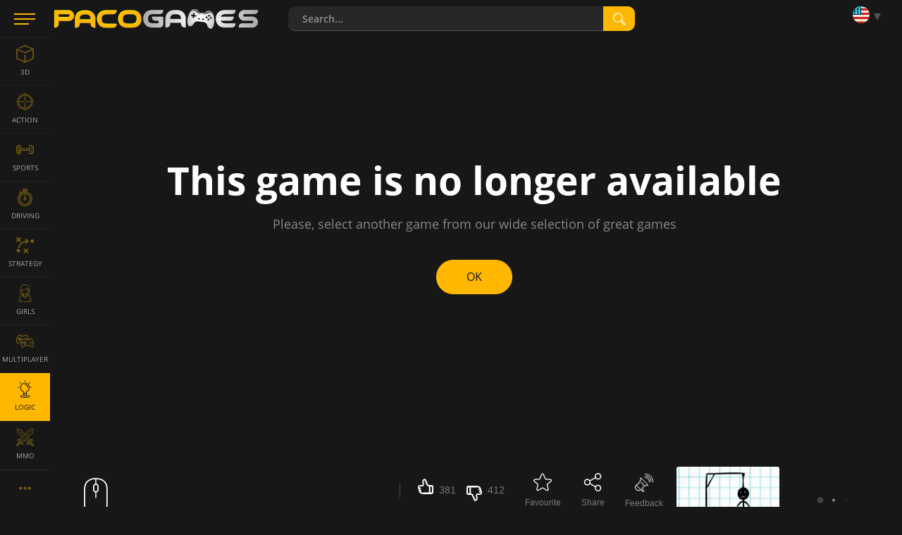

--- FILE ---
content_type: text/html; charset=utf-8
request_url: https://www.pacogames.com/logic/all-we-need-is-brain?m=1
body_size: 13168
content:
<!DOCTYPE html>
<html lang="en">
<head>
    <meta charset="utf-8">
    <link rel="preconnect" href="https://api.pacogames.com">
    <link rel="preconnect" href="https://data.pacogames.com">
    <link rel="preconnect" href="https://apis.google.com">
    <link rel="preconnect" href="https://www.google-analytics.com">
    <link rel="preconnect" href="https://auth.gamearter.com">
    <link rel="dns-prefetch" href="https://www.gamearter.com">
    <link rel="dns-prefetch" href="https://ssl.pacogames.com">
    <meta id="viewporttag" name="viewport" content="width=device-width,initial-scale=1,minimum-scale=1,maximum-scale=1,user-scalable=0">

    <meta name="msvalidate.01" content="631F69067E743B353806515012A4C12A">
    <meta name="google-signin-client_id" content="384113036854-nrk22ob5r5hrd6kuo7nfsi39nqp3odc1.apps.googleusercontent.com">
    <meta name="theme-color" content="#151515">
    <meta name="twitter:site" content="@pacogamescom">
    <meta name="twitter:card" content="summary_large_image">
    <meta property="fb:app_id" content="292822174230604">
    <meta property="og:type" content="website">
    <meta property="og:url" content="https://www.pacogames.com/logic/all-we-need-is-brain?m=1">
    <meta name="robots" content="index, follow">
    

    <meta name="description" property="og:description" content="A unique puzzle game where you must strategically place brains to lure the zombies to their death. (13+)">

    <title>All We need is Brain | Play the Game for Free on PacoGames</title>
    <meta property="og:title" content="All We need is Brain | Play the Game for Free on PacoGames">




    
    
    <link rel="shortcut icon" type="image/png" href="/favicon.ico">
    <link rel="apple-touch-icon" sizes="144x144" href="/img/fav144.png">
    <meta name="application-name" content="PacoGames.com">
    <meta name="msapplication-square70x70logo" content="/img/ms-sm.jpg">
    <meta name="msapplication-square150x150logo" content="/img/ms-md.jpg">
    <meta name="msapplication-wide310x150logo" content="/img/ms-wd.jpg">
    <meta name="msapplication-square310x310logo" content="/img/ms-lg.jpg">
    <meta name="msapplication-TileColor" content="#0a1e42">

    <link rel="canonical" href="https://www.pacogames.com/logic/all-we-need-is-brain">
        <link rel="alternate" hreflang="ar" href="https://www.pacogames.com/ألعاب-العقل/all-we-need-is-brain">
        <link rel="alternate" hreflang="cs" href="https://www.pacogames.com/logicke-hry/all-we-need-is-brain">
        <link rel="alternate" hreflang="de" href="https://www.pacogames.com/logikspiele/all-we-need-is-brain">
        <link rel="alternate" hreflang="en" href="https://www.pacogames.com/logic/all-we-need-is-brain">
        <link rel="alternate" hreflang="es" href="https://www.pacogames.com/juegos-de-logica/all-we-need-is-brain">
        <link rel="alternate" hreflang="fr" href="https://www.pacogames.com/jeux-de-logique/all-we-need-is-brain">
        <link rel="alternate" hreflang="pl" href="https://www.pacogames.com/gry-logiczne/all-we-need-is-brain">
        <link rel="alternate" hreflang="pt" href="https://www.pacogames.com/jogos-de-logicas/all-we-need-is-brain">
        <link rel="alternate" hreflang="ru" href="https://www.pacogames.com/логические-игры/all-we-need-is-brain">
        <link rel="alternate" hreflang="tr" href="https://www.pacogames.com/mantik-oyunlari/all-we-need-is-brain">
    <link rel="alternate" hreflang="x-default" href="https://www.pacogames.com/logic/all-we-need-is-brain">

    <link rel="preload" as="font" type="font/woff2" href="/font/open-sans-v15-latin-ext-regular.woff2" crossorigin="anonymous">
    <link rel="preload" as="font" type="font/woff2" href="/font/open-sans-v15-latin-ext-700.woff2" crossorigin="anonymous">
    <link rel="preload" as="font" type="font/woff2" href="/font/open-sans-v15-latin-ext-600.woff2" crossorigin="anonymous">
    <link rel="preload" as="font" type="font/woff2" href="/font/open-sans-v15-latin-ext-300.woff2" crossorigin="anonymous">
    
    <link rel="stylesheet" type="text/css" href="https://www.pacogames.com/css/general.css?2705" media="screen">
    <link rel="stylesheet" type="text/css" href="https://www.pacogames.com/css/style-game.css?2705" media="screen">
    
    <link rel="manifest" href="https://www.pacogames.com/manifest.json">
    </head>

<body data-cdn="https://data.pacogames.com" data-build="?2705">
    <header class="header">
        <div class="row-main">
            <div class="header__left">
                <button id="m-main__trigger" class="header__hamburger" aria-label="Menu"><span class="icon-svg icon-svg--hamburger"><svg class="icon-svg__svg" xmlns:xlink="http://www.w3.org/1999/xlink"><use xlink:href="/img/icons.svg#icon-hamburger" x="0" y="0" width="100%" height="100%"></use></svg></span></button>
                <a class="header__logo" href="/?m=1"><img src="/img/pg295x29.png" alt="PacoGames" width="295" height="29"></a>
            </div>

            <form action="/logic/all-we-need-is-brain?m=1" method="post" id="form-search" class="f-search" role="search">
                <div class="f-search__inner">
                    <input type="text" name="q" maxlength="255" size="25" autocomplete="off" class="inp__text" data-link-games="https://api.pacogames.com/search/games/en" data-link-cats="https://api.pacogames.com/search/cats/en" data-link-tags="https://api.pacogames.com/search/tags/en" data-text-games="Games" data-text-cats="Categories" data-text-tags="Tags" placeholder="Search..." id="frm-searchForm-q">
                    <button type="submit" class="inp__submit" aria-label="search"><span class="icon-svg icon-svg--searching-tool-outline"><svg class="icon-svg__svg" xmlns:xlink="http://www.w3.org/1999/xlink"><use xlink:href="/img/icons.svg#icon-searching-tool-outline" x="0" y="0" width="100%" height="100%"></use></svg></span></button>
                </div>
            <input type="hidden" name="_do" value="searchForm-submit"><!--[if IE]><input type=IEbug disabled style="display:none"><![endif]-->
</form>


            <div class="header__menu" data-notify="https://www.pacogames.com/account/notifications?m=1" data-profile="https://www.pacogames.com/account/settings?m=1">
                <div class="items items--25">
                    <div class="items__item hide unlogged">
                        <div class="gamearter-login-button" data-size="large" data-type="pacogames" data-callback="Auth.pacogames" data-game=""></div>
                    </div>
                    <div class="items__item language">
                        <button class="language__trigger" aria-label="Language"><span class="sprite sprite--en"></span></button>
                        <ul class="language__list">
                            <li class="language__item">
                                <a class="language__link" href="/ألعاب-العقل/all-we-need-is-brain?m=1"><span class="sprite sprite--ar"></span> العربية</a>
                            </li>
                            <li class="language__item">
                                <a class="language__link" href="/logicke-hry/all-we-need-is-brain?m=1"><span class="sprite sprite--cs"></span> česky</a>
                            </li>
                            <li class="language__item">
                                <a class="language__link" href="/logikspiele/all-we-need-is-brain?m=1"><span class="sprite sprite--de"></span> deutsch</a>
                            </li>
                            <li class="active language__item">
                                <a class="language__link" href="/logic/all-we-need-is-brain?m=1"><span class="sprite sprite--en"></span> english</a>
                            </li>
                            <li class="language__item">
                                <a class="language__link" href="/juegos-de-logica/all-we-need-is-brain?m=1"><span class="sprite sprite--es"></span> español</a>
                            </li>
                            <li class="language__item">
                                <a class="language__link" href="/jeux-de-logique/all-we-need-is-brain?m=1"><span class="sprite sprite--fr"></span> français</a>
                            </li>
                            <li class="language__item">
                                <a class="language__link" href="/gry-logiczne/all-we-need-is-brain?m=1"><span class="sprite sprite--pl"></span> polski</a>
                            </li>
                            <li class="language__item">
                                <a class="language__link" href="/jogos-de-logicas/all-we-need-is-brain?m=1"><span class="sprite sprite--pt"></span> português</a>
                            </li>
                            <li class="language__item">
                                <a class="language__link" href="/логические-игры/all-we-need-is-brain?m=1"><span class="sprite sprite--ru"></span> русский</a>
                            </li>
                            <li class="language__item">
                                <a class="language__link" href="/mantik-oyunlari/all-we-need-is-brain?m=1"><span class="sprite sprite--tr"></span> türk</a>
                            </li>
                        </ul>
                    </div>
                </div>
            </div>
        </div>
    </header>

    <div class="m-main__hamburger"><button class="header__hamburger" aria-label="Menu"><span class="icon-svg icon-svg--hamburger"><svg class="icon-svg__svg" xmlns:xlink="http://www.w3.org/1999/xlink"><use xlink:href="/img/icons.svg#icon-hamburger" x="0" y="0" width="100%" height="100%"></use></svg></span></button></div>

    <nav id="menu-main" class="m-main"> <ul class="m-main__list"> <li class="m-main__item"> <a href="#" class="m-main__link m-main__link--arrow" id="m-main__trigger-arrow"><span class="icon-svg icon-svg--left-arrow"><svg class="icon-svg__svg" xmlns:xlink="http://www.w3.org/1999/xlink"><use xlink:href="/img/icons.svg#icon-left-arrow" x="0" y="0" width="100%" height="100%"></use></svg></span></a> </li> <li class="m-main__item"> <a title="3D Games" href="/3d?m=1" class="m-main__link"> <span class="icon-svg icon-svg--cube-3d"><svg class="icon-svg__svg" xmlns:xlink="http://www.w3.org/1999/xlink"><use xlink:href="/img/icons.svg#icon-cube-3d" x="0" y="0" width="100%" height="100%"></use></svg></span> <span class="m-main__name">3D</span> </a> </li> <li class="m-main__item"> <a title="Action Games" href="/action?m=1" class="m-main__link"> <span class="icon-svg icon-svg--circular-target"><svg class="icon-svg__svg" xmlns:xlink="http://www.w3.org/1999/xlink"><use xlink:href="/img/icons.svg#icon-circular-target" x="0" y="0" width="100%" height="100%"></use></svg></span> <span class="m-main__name">Action</span> </a> </li> <li class="m-main__item"> <a title="Sports Games" href="/sports?m=1" class="m-main__link"> <span class="icon-svg icon-svg--gym"><svg class="icon-svg__svg" xmlns:xlink="http://www.w3.org/1999/xlink"><use xlink:href="/img/icons.svg#icon-gym" x="0" y="0" width="100%" height="100%"></use></svg></span> <span class="m-main__name">Sports</span> </a> </li> <li class="m-main__item"> <a title="Driving Games" href="/driving?m=1" class="m-main__link"> <span class="icon-svg icon-svg--time-2"><svg class="icon-svg__svg" xmlns:xlink="http://www.w3.org/1999/xlink"><use xlink:href="/img/icons.svg#icon-time-2" x="0" y="0" width="100%" height="100%"></use></svg></span> <span class="m-main__name">Driving</span> </a> </li> <li class="m-main__item"> <a title="Strategy Games" href="/strategy?m=1" class="m-main__link"> <span class="icon-svg icon-svg--strategy"><svg class="icon-svg__svg" xmlns:xlink="http://www.w3.org/1999/xlink"><use xlink:href="/img/icons.svg#icon-strategy" x="0" y="0" width="100%" height="100%"></use></svg></span> <span class="m-main__name">Strategy</span> </a> </li> <li class="m-main__item"> <a title="Games For Girls" href="/girls?m=1" class="m-main__link"> <span class="icon-svg icon-svg--people"><svg class="icon-svg__svg" xmlns:xlink="http://www.w3.org/1999/xlink"><use xlink:href="/img/icons.svg#icon-people" x="0" y="0" width="100%" height="100%"></use></svg></span> <span class="m-main__name">Girls</span> </a> </li> <li class="m-main__item"> <a title="Multiplayer Games" href="/multiplayer?m=1" class="m-main__link"> <span class="icon-svg icon-svg--multiplayer"><svg class="icon-svg__svg" xmlns:xlink="http://www.w3.org/1999/xlink"><use xlink:href="/img/icons.svg#icon-multiplayer" x="0" y="0" width="100%" height="100%"></use></svg></span> <span class="m-main__name">Multiplayer</span> </a> </li> <li class="m-main__item"> <a title="Logic Games" href="/logic?m=1" class="is-active m-main__link"> <span class="icon-svg icon-svg--logic-board-games"><svg class="icon-svg__svg" xmlns:xlink="http://www.w3.org/1999/xlink"><use xlink:href="/img/icons.svg#icon-logic-board-games" x="0" y="0" width="100%" height="100%"></use></svg></span> <span class="m-main__name">Logic</span> </a> </li> <li class="m-main__item"> <a title="MMO games" href="/mmo?m=1" class="m-main__link"> <span class="icon-svg icon-svg--swords"><svg class="icon-svg__svg" xmlns:xlink="http://www.w3.org/1999/xlink"><use xlink:href="/img/icons.svg#icon-swords" x="0" y="0" width="100%" height="100%"></use></svg></span> <span class="m-main__name">MMO</span> </a> </li> <li class="m-main__item"> <a class="m-main__link m-main__link--arrow" href="/tags?m=1"><span class="icon-svg icon-svg--left-arrow"><svg class="icon-svg__svg" viewBox="0 0 24 24" xmlns="http://www.w3.org/2000/svg"><g><g><path d="M8,12a2,2,0,1,1-2-2A2,2,0,0,1,8,12Zm10-2a2,2,0,1,0,2,2A2,2,0,0,0,18,10Zm-6,0a2,2,0,1,0,2,2A2,2,0,0,0,12,10Z"></path></g></g></svg></span></a> </li> </ul> </nav>

    <main id="main" class="main"> <div class="mb-100 row-main p-grid" id="gamepage" data-gid="756"> <div class="game-frame"> <div id="game-frame" class="ls center-block"><section role="region" class="b-404"> <p class="b-404__title">This game is no longer available</p> <p class="b-404__desc">Please, select another game from our wide selection of great games</p> <p class="b-404__btn"><a class="btn btn--default btn--rounded" href="/?m=1"><span class="btn__text">OK</span></a></p> </section> </div> <p class="b-above__navigation hide" id="screenmode"> <button class="b-above__icon b-above__icon--rectangle" id="cinemamode" title="cinema"> <span class="icon-svg icon-svg--rectangle"><svg class="icon-svg__svg" xmlns:xlink="http://www.w3.org/1999/xlink"><use xlink:href="/img/icons.svg#icon-rectangle" x="0" y="0" width="100%" height="100%"></use></svg></span> </button> <button class="b-above__icon b-above__icon--fullscreen" id="fullscreen" title="fullscreen"> <span class="icon-svg icon-svg--fullscreen2"><svg class="icon-svg__svg" xmlns:xlink="http://www.w3.org/1999/xlink"><use xlink:href="/img/icons.svg#icon-fullscreen2" x="0" y="0" width="100%" height="100%"></use></svg></span> <span class="icon-svg icon-svg--fullscreen-exit"><svg class="icon-svg__svg" xmlns:xlink="http://www.w3.org/1999/xlink"><use xlink:href="/img/icons.svg#icon-fullscreen-exit" x="0" y="0" width="100%" height="100%"></use></svg></span> </button> </p> </div> <div class="info" id="info"> <div class="info-controls"> <div class="b-above__cell b-above__cell--moves"> <div class="b-above__moves"><div class="b-moves show-all"><p class="b-moves__item b-moves__item--main"><img src="/img/mouse.svg" alt="mouse" width="60" height="54"> </p></div></div> <a class="btn btn--show-more b-above__show-more hide"><span class="btn__text">Show more</span></a> </div> <div class="info-action"> <div class="items items--25 items--mb"> <div class="items__item"> <div id="rating" data-id="756" class="b-thumb b-thumb--empty" style="--rating:48%"> <div class="b-thumb__up"> <button data-vote="up" class="b-thumb__link"> <span class="icon-svg icon-svg--thumb-up"><svg class="icon-svg__svg" xmlns:xlink="http://www.w3.org/1999/xlink"><use xlink:href="/img/icons.svg#icon-thumb-up" x="0" y="0" width="100%" height="100%"></use></svg></span><span class="b-annot__icon-name">381</span></button></div> <div class="b-thumb__down"><button data-vote="down" class="b-thumb__link"><span class="icon-svg icon-svg--thumb-down"><svg class="icon-svg__svg" xmlns:xlink="http://www.w3.org/1999/xlink"><use xlink:href="/img/icons.svg#icon-thumb-down" x="0" y="0" width="100%" height="100%"></use></svg></span><span class="b-annot__icon-name">412</span></button></div> </div> </div> <button class="items__item item_actionbtn b-annot__icon" id="fvrt" data-id="756"><span class="item-icon--26"><span class="icon-svg icon-svg--star"><svg class="icon-svg__svg" xmlns:xlink="http://www.w3.org/1999/xlink"><use xlink:href="/img/icons.svg#icon-star" x="0" y="0" width="100%" height="100%"></use></svg></span></span><span class="b-annot__icon-name">Favourite</span></button> <button class="items__item item_actionbtn b-annot__icon" title="Share"><span class="item-icon--26"><span id="share" class="icon-svg icon-svg--share"><svg class="icon-svg__svg" xmlns:xlink="http://www.w3.org/1999/xlink"><use xlink:href="/img/icons.svg#icon-share" x="0" y="0" width="100%" height="100%"></use></svg></span></span><span class="b-annot__icon-name">Share</span></button> <button class="items__item item_actionbtn b-annot__icon" data-src="/report/feedback/756?m=1" data-fancybox data-type="ajax" title="Feedback"><span class="item-icon--26"><span class="icon-svg icon-svg--megaphone"><svg class="icon-svg__svg" xmlns:xlink="http://www.w3.org/1999/xlink"><use xlink:href="/img/icons.svg#icon-megaphone" x="0" y="0" width="100%" height="100%"></use></svg></span></span><span class="b-annot__icon-name">Feedback</span></button> </div> </div> </div> <div class="d-grid"> <div> <div class="info-header"> <div class="title"> <h1 class="b-annot__title">All We need is Brain</h1> <div class="m-breadcrumbs"> <ul class="m-breadcrumbs__list" itemscope itemtype="http://schema.org/BreadcrumbList"> <li itemprop="itemListElement" itemscope itemtype="http://schema.org/ListItem" class="m-breadcrumbs__item"> <a class="m-breadcrumbs__link" href="/?m=1"><span itemprop="name">Games</span></a> <meta itemprop="item" content="https://www.pacogames.com/?m=1"> <meta itemprop="position" content="1"> </li> <li itemprop="itemListElement" itemscope itemtype="http://schema.org/ListItem" class="m-breadcrumbs__item"> <a class="m-breadcrumbs__link" href="/logic?m=1"><span itemprop="name">Logic</span></a> <meta itemprop="item" content="https://www.pacogames.com/logic?m=1"> <meta itemprop="position" content="2"> </li> <li itemprop="itemListElement" itemscope itemtype="http://schema.org/ListItem" class="m-breadcrumbs__item"> <span itemprop="name">All We need is Brain</span> <meta itemprop="item" content="https://www.pacogames.com/logic/all-we-need-is-brain?m=1"> <meta itemprop="position" content="3"> <meta itemprop="image" content="AllWeNeedIsBrain.jpg"> </li> </ul> </div> </div> </div> <div class="b-annot__text"> <div id="gameinfo"> <p>A unique puzzle game where you must strategically place brains to lure the zombies to their death. (13+)</p> <p>Published on Apr 24, 2012</p> </div> <div class="b-annot__info"> <p class="items items--8"> <span class="b-annot__stats items__item">18,519 plays</span> <span class="items__item vhide vhide-print-show">Tags:</span> <a class="tag tag--yellow items__item" href="/logic?m=1">Logic</a> <a class="tag tag--grey items__item" href="/mouse?m=1">Mouse</a> <a class="tag tag--grey items__item" href="/puzzle?m=1">Puzzle games</a> <a class="tag tag--grey items__item" href="/zombie?m=1">Zombie</a> </p> </div> </div> </div> <div id="gp_ds" class="info-side lazy-ad" data-dd="m"></div> </div>  <p class="text-center mt-25" style="background:#7777770f;padding:15px;" data-link="/account/friends?m=1" id="snippet--adFree"><a onclick="document.getElementById('ga-loginbutton-1').contentWindow.postMessage({ trigger:'login'}, 'https://auth.gamearter.com');" style="text-decoration:none;">Invite 10 friends and <strong style="color:#ffb700;font-size:16px;">play without ads</strong>.</a> </p> <div class="mt-25"> <p class="mb-15" style="padding-left:12px;border-left:3px solid #ffb700">Do you like the game? <strong style="color:#ffb700;cursor:pointer" onclick="document.getElementById('share').click()">Let the world know about it</strong> and get a reward</p> <style type="text/css"> .help-us { display:flex;text-align:center } .help-us a { width:20%; } .help-us a img { width:100%; opacity:0.9;display:block;aspect-ratio:244 / 137 } .help-us a img:hover { opacity:1; } </style> <div class="help-us mb-10"> <a href="/blog/pacogames-without-ads?m=1" target="_blank"> <img loading="lazy" src="https://data.pacogames.com/images/blog/45/gamer.png" alt="Gamer"> <span>Gamer</span> </a> <a href="/blog/offer-for-youtubers-and-streamers?m=1" target="_blank"> <img loading="lazy" src="https://data.pacogames.com/images/blog/45/streamers.png" alt="Streamer"> <span>Streamer</span> </a> <a href="/blog/offer-for-game-developers?m=1" target="_blank"> <img loading="lazy" src="https://data.pacogames.com/images/blog/45/game-developers.png" alt="Game developer"> <span>Game developer</span> </a> <a href="/blog/offer-for-influencers?m=1" target="_blank"> <img loading="lazy" src="https://data.pacogames.com/images/blog/45/influencers.png" alt="Influencer"> <span>Influencer</span> </a> <a href="/blog/offer-for-website-owners?m=1" target="_blank"> <img loading="lazy" src="https://data.pacogames.com/images/blog/45/website-owner.png" alt="Website owner"> <span>Website owner</span> </a> </div> <p style="color:#888;text-align:center;">What kind of person are you? More info at <a href="/blog/cooperation?m=1" target="_blank">cooperation page</a>.</p> </div> <div class="grid grid--40 border-top"> <div id="instructions" class="size--w-12-12 grid__cell mt-40"> <div class="b-media"> <div class="title-main"><h2 class="title-main__name">Watch video instructions for All We need is Brain</h2></div> <div id="_pG_tubia" class="lazy-ad" data-c="logic" data-l="en_US"></div> </div> </div> </div> <div id="comments" class="border-top c-comments" data-gid="756" data-pp="5" data-translates='{"_mo":"More","_ed":"Edit","_de":"Delete","_re":"Reply","_fi":"Follow this post","_fo":"Unfollow this post","_rs":"Report as SPAM","_sm":"Show all comments (%s%)","_sa":"Show all %s% comments","_ha":"Hide comments","_an":"anonymous"}' data-phrases='{ "prm":"Confirm", "pbd":"Are you sure you want to delete this comment?", "pbdn":"NO, cancel", "pbdy":"OK, delete", "pbc":"Are you sure you want to cancel the comment form?", "pbcn":"No, continue", "pbcy":"Yes, cancel", "errt":"Oops, something is wrong… ☹", "err":"Sorry, something went wrong and your request can not be processed.&lt;br&gt;Stay calm and try it later.", "aadd":"This message has already been added!", "unlg":"You are not logged in.", "unkn":"Unrecognized or unpublished game", "more":"Show more" }'> <div class="c-comments__head"> <h2 class="c-comments__title h3">Leave a comment for All We need is Brain</h2> <div class="c-comments__notice b-notice hide"> <p class="b-notice__text">To leave a comment you must be logged in</p> <p class="b-notice__navigation"> <button class="btn btn--rectangle btn--sm" id="btn-login-fancybox" onclick="document.getElementById('ga-loginbutton-1').contentWindow.postMessage({ trigger:'login'}, 'https://auth.gamearter.com');"><span class="btn__text">Log In</span></button> <button class="btn btn--rectangle btn--sm hide" id="btn-login-gameplayer"><span class="btn__text">Log In</span></button> </p> </div> </div> <form method="post" id="frm-comments-form" class="c-comments__form f-single"> <div class="f-single__wrap"> <p class="f-single__avatar"> <span class="avatar avatar--nobdr avatar--author"> <img src="[data-uri]" alt="Profile picture" height="55" width="55"> <svg class="icon-svg__svg" xmlns:xlink="http://www.w3.org/1999/xlink"><use xlink:href="/img/icons.svg#icon-forum-user" x="0" y="0" width="100%" height="100%"></use></svg> </span> </p> <p class="f-single__inp inp"><label for="frm-comments-form-comment" class="inp__label vhide"></label><span class="inp__fix"><textarea name="comment" cols="40" rows="4" class="f-single__text inp__text" data-lang='[{"recent":{"title":"Recently used"},"smileys_people":{"title":"Emoticons"},"animals_nature":{"title":"Animals &amp; Nature"},"food_drink":{"title":"Food &amp; drink"},"activity":{"title":"Activity"},"travel_places":{"title":"Traveling"},"objects":{"title":"Objects"},"symbols":{"title":"Symbols"},"flags":{"title":"Flags"}}]' id="frm-comments-form-comment" required data-nette-rules='[{"op":":filled","msg":"This field is required!"},{"op":":minLength","msg":"The message you have entered is too short!","arg":5}]'></textarea></span></p> <p class="f-single__inp inp"></p> <p class="f-single__navigation"> <strong class="alert alert--error alert--inline hide" id="main-comment-alert"></strong> <button type="submit" class="btn btn--rectangle btn--sm"><span class="btn__text">Send</span></button> </p> </div> <p class="c-comments__legend"><strong>*bold*</strong>&nbsp;&nbsp;<em>_italic_</em>&nbsp;&nbsp;~&thinsp;<s>strike</s>&thinsp;~</p> <input type="hidden" name="_do" value="comments-form-submit"><!--[if IE]><input type=IEbug disabled style="display:none"><![endif]--> </form> <div class="c-comments__sort"> <p class="b-comment__sort-note">Comments order:</p> <div class="b-comment__sort"> <p class="b-comment__sort-selected" data-r="Top comments" data-d="From newest">Top comments</p> <ul class="b-comment__sort-list"> <li data-sort="r" class="b-comment__sort-item"><a data-sort="r" class="b-comment__sort-link">Top comments</a></li> <li data-sort="d" class="hide b-comment__sort-item"><a data-sort="d" class="b-comment__sort-link">From newest</a></li> </ul> </div> </div> <ul id="comments-items" class="c-comments__list"></ul> <p id="comments-nav" class="c-comments__navigation"><button href="javascript:;" rel="nofollow" class="btn btn--roll btn--w-375"><span class="btn__text">Load comments</span></button></p> <form method="post" id="frm-comments-replyForm" class="c-comments__form f-single replyform hide"> <div class="f-single__wrap"> <p class="f-single__avatar"> <span class="avatar avatar--nobdr"> <img src="[data-uri]" alt="Profile picture" height="55" width="55"> <svg class="icon-svg__svg" xmlns:xlink="http://www.w3.org/1999/xlink"><use xlink:href="/img/icons.svg#icon-forum-user" x="0" y="0" width="100%" height="100%"></use></svg> </span> </p> <p class="f-single__inp inp"><label for="frm-comments-replyForm-comment" class="inp__label vhide"></label><span class="inp__fix"><textarea name="comment" cols="40" rows="4" class="f-single__text inp__text" data-lang='[{"recent":{"title":"Recently used"},"smileys_people":{"title":"Emoticons"},"animals_nature":{"title":"Animals &amp; Nature"},"food_drink":{"title":"Food &amp; drink"},"activity":{"title":"Activity"},"travel_places":{"title":"Traveling"},"objects":{"title":"Objects"},"symbols":{"title":"Symbols"},"flags":{"title":"Flags"}}]' id="frm-comments-replyForm-comment" required data-nette-rules='[{"op":":filled","msg":"This field is required!"},{"op":":minLength","msg":"The message you have entered is too short!","arg":5}]'></textarea></span></p> <p class="f-single__inp inp"></p> <p class="f-single__navigation"> <strong class="alert alert--error alert--inline hide"></strong> <button type="button" class="btn btn--rectangle btn--sm btn--dark cancel"><span class="btn__text">Cancel</span></button> <button type="submit" class="btn btn--rectangle btn--sm"><span class="btn__text">Send</span></button> </p> </div> <p class="c-comments__legend"><strong>*bold*</strong>&nbsp;&nbsp;<em>_italic_</em>&nbsp;&nbsp;~&thinsp;<s>strike</s>&thinsp;~</p> <input type="hidden" name="id" value=""><input type="hidden" name="comment_id" value=""><input type="hidden" name="snippet" value=""><input type="hidden" name="_do" value="comments-replyForm-submit"><!--[if IE]><input type=IEbug disabled style="display:none"><![endif]--> </form> </div> <div id="gp_wb" class="lazy-ad mb-20 h600" data-dd="m"></div> </div> <div class="panel"> <div class="gs gs-gp"> <a href="/sports/billiard-blitz-challenge?m=1" target="_self" class="p1 far itm media-video " data-vnm="billiard-blitz-challenge"><h3 dir="ltr" class="c-products__title">Billiard Blitz Challenge</h3><div class="c-products__image"><img src="https://data.pacogames.com/images/webp/230x172/billiard-blitz-challenge.jpg.webp" alt="Billiard Blitz Challenge"></div><div class="r-ting" style="width:65%"></div><span class="r-ting__value">65%</span></a><a href="/logic/fireboy-and-watergirl-1-forest-temple?m=1" target="_self" class="p2 far itm media-video " data-vnm="fireboy-and-watergirl-1-forest-temple"><h3 dir="ltr" class="c-products__title">Fireboy and Watergirl 1 Forest Temple</h3><div class="c-products__image"><img src="https://data.pacogames.com/images/webp/230x172/fireboy-and-watergirl-1-forest-temple-1.jpg.webp" alt="Fireboy and Watergirl 1 Forest Temple"></div><div class="r-ting" style="width:76%"></div><span class="r-ting__value">76%</span></a><a href="/logic/hangman-challenge?m=1" target="_self" class="itm media-video " data-vnm="hangman-challenge"><h3 dir="ltr" class="c-products__title">Hangman Challenge</h3><div class="c-products__image"><img src="https://data.pacogames.com/images/webp/230x172/hangman-challenge-1.jpg.webp" alt="Hangman Challenge"></div><div class="r-ting" style="width:77%"></div><span class="r-ting__value">77%</span></a><a href="/driving/moto-x3m-bike-race-game?m=1" target="_self" class="itm media-video " data-vnm="moto-x3m-bike-race-game"><h3 dir="ltr" class="c-products__title">Moto X3M Bike Race Game</h3><div class="c-products__image"><img src="https://data.pacogames.com/images/webp/230x172/moto-x3m-bike-race-game.jpg.webp" alt="Moto X3M Bike Race Game"></div><div class="r-ting" style="width:86%"></div><span class="r-ting__value">86%</span></a><a href="/casual/war-machine?m=1" target="_self" class="itm media-video " data-vnm="war-machine"><h3 dir="ltr" class="c-products__title">War Machine</h3><div class="c-products__image"><img src="https://data.pacogames.com/images/webp/230x172/war-machine.jpg.webp" alt="War Machine"></div><div class="r-ting" style="width:85%"></div><span class="r-ting__value">85%</span></a><a href="/sports/basketball?m=1" target="_self" class="itm media-video " data-vnm="basketball"><h3 dir="ltr" class="c-products__title">Basketball</h3><div class="c-products__image"><img src="https://data.pacogames.com/images/webp/230x172/basketball.jpg.webp" alt="Basketball"></div><div class="r-ting" style="width:70%"></div><span class="r-ting__value">70%</span></a><a href="/logic/bubble-tower-3d?m=1" target="_self" class="itm media-video " data-vnm="bubble-tower-3d"><h3 dir="ltr" class="c-products__title">Bubble Tower 3D</h3><div class="c-products__image"><img src="https://data.pacogames.com/images/webp/230x172/bubble-tower-3d-1.jpg.webp" alt="Bubble Tower 3D"></div><div class="r-ting" style="width:75%"></div><span class="r-ting__value">75%</span></a><a href="/logic/wheely-4-time-travel?m=1" target="_self" class="itm media-video " data-vnm="wheely4"><h3 dir="ltr" class="c-products__title">Wheely 4 Time Travel</h3><div class="c-products__image"><img src="https://data.pacogames.com/images/webp/230x172/wheely4.jpg.webp"loading="lazy" alt="Wheely 4 Time Travel"></div><div class="r-ting" style="width:68%"></div><span class="r-ting__value">68%</span></a><a href="/logic/jet-micky?m=1" target="_self" class="itm media-video " data-vnm="jet-micky"><h3 dir="ltr" class="c-products__title">Jet Micky</h3><div class="c-products__image"><img src="https://data.pacogames.com/images/webp/230x172/jet-micky-1.jpg.webp"loading="lazy" alt="Jet Micky"></div><div class="r-ting" style="width:81%"></div><span class="r-ting__value">81%</span></a><a href="/logic/lipuzz?m=1" target="_self" class="itm media-video " data-vnm="lipuzz"><h3 dir="ltr" class="c-products__title">Lipuzz</h3><div class="c-products__image"><img src="https://data.pacogames.com/images/webp/230x172/lipuzz-1.jpg.webp"loading="lazy" alt="Lipuzz"></div><div class="r-ting" style="width:82%"></div><span class="r-ting__value">82%</span></a><a href="/logic/hex-zen?m=1" target="_self" class="itm media-video " data-vnm="hex-zen"><h3 dir="ltr" class="c-products__title">Hex Zen</h3><div class="c-products__image"><img src="https://data.pacogames.com/images/webp/230x172/hex-zen.jpg.webp"loading="lazy" alt="Hex Zen"></div><div class="r-ting" style="width:57%"></div><span class="r-ting__value">57%</span></a><a href="/logic/angry-checkers?m=1" target="_self" class="itm media-video " data-vnm="angry-checkers"><h3 dir="ltr" class="c-products__title">Angry Checkers</h3><div class="c-products__image"><img src="https://data.pacogames.com/images/webp/230x172/angry-checkers.jpg.webp"loading="lazy" alt="Angry Checkers"></div><div class="r-ting" style="width:64%"></div><span class="r-ting__value">64%</span></a><a href="/logic/adam-and-eve-love-quest?m=1" target="_self" class="itm media-video " data-vnm="adam-and-eve-love-quest"><h3 dir="ltr" class="c-products__title">Adam and Eve: Love Quest</h3><div class="c-products__image"><img src="https://data.pacogames.com/images/webp/230x172/adam-and-eva-love-quest.jpg.webp"loading="lazy" alt="Adam and Eve: Love Quest"></div><div class="r-ting" style="width:81%"></div><span class="r-ting__value">81%</span></a><a href="/logic/hedgehogs-paradise?m=1" target="_self" class="itm media-video " data-vnm="hedgehogs-paradise-vid"><h3 dir="ltr" class="c-products__title">Hedgehogs Paradise</h3><div class="c-products__image"><img src="https://data.pacogames.com/images/webp/230x172/hedgehogs-paradise-1.jpg.webp"loading="lazy" alt="Hedgehogs Paradise"></div><div class="r-ting" style="width:50%"></div><span class="r-ting__value">50%</span></a><a href="/logic/two-pets?m=1" target="_self" class="itm media-video " data-vnm="two-pets"><h3 dir="ltr" class="c-products__title">Two Pets</h3><div class="c-products__image"><img src="https://data.pacogames.com/images/webp/230x172/two-pets-1.jpg.webp"loading="lazy" alt="Two Pets"></div><div class="r-ting" style="width:80%"></div><span class="r-ting__value">80%</span></a><a href="/logic/paint-sponges?m=1" target="_self" class="itm media-video " data-vnm="paint-sponges"><h3 dir="ltr" class="c-products__title">Paint Sponges</h3><div class="c-products__image"><img src="https://data.pacogames.com/images/webp/230x172/paint-sponges-1.jpg.webp"loading="lazy" alt="Paint Sponges"></div><div class="r-ting" style="width:83%"></div><span class="r-ting__value">83%</span></a><a href="/logic/lines-98?m=1" target="_self" class="itm media-video " data-vnm="lines-98"><h3 dir="ltr" class="c-products__title">Lines 98</h3><div class="c-products__image"><img src="https://data.pacogames.com/images/webp/230x172/lines-98.jpg.webp"loading="lazy" alt="Lines 98"></div><div class="r-ting" style="width:93%"></div><span class="r-ting__value">93%</span></a><a href="/logic/bitball?m=1" target="_self" class="itm media-video " data-vnm="bitball"><h3 dir="ltr" class="c-products__title">BitBall</h3><div class="c-products__image"><img src="https://data.pacogames.com/images/webp/230x172/bitball-1.jpg.webp"loading="lazy" alt="BitBall"></div><div class="r-ting" style="width:70%"></div><span class="r-ting__value">70%</span></a><a href="/logic/break-the-gems?m=1" target="_self" class="itm media-video " data-vnm="break-the-gems"><h3 dir="ltr" class="c-products__title">Break The Gems</h3><div class="c-products__image"><img src="https://data.pacogames.com/images/webp/230x172/break-the-gems.jpg.webp"loading="lazy" alt="Break The Gems"></div><div class="r-ting" style="width:8%"></div><span class="r-ting__value">8%</span></a><a href="/logic/press-the-longest-stick?m=1" target="_self" class="itm media-video " data-vnm="press-the-longest-stick"><h3 dir="ltr" class="c-products__title">Press the Longest Stick</h3><div class="c-products__image"><img src="https://data.pacogames.com/images/webp/230x172/press-the-longest-stick.jpg.webp"loading="lazy" alt="Press the Longest Stick"></div><div class="r-ting" style="width:43%"></div><span class="r-ting__value">43%</span></a><a href="/logic/pic-pie-puzzles?m=1" target="_self" class="itm media-video " data-vnm="pic-pie-puzzles"><h3 dir="ltr" class="c-products__title">Pic pie puzzles</h3><div class="c-products__image"><img src="https://data.pacogames.com/images/webp/230x172/pic-pie-puzzles.jpg.webp"loading="lazy" alt="Pic pie puzzles"></div><div class="r-ting" style="width:50%"></div><span class="r-ting__value">50%</span></a><a href="/logic/find-the-candywinter?m=1" target="_self" class="itm media-video " data-vnm="find-the-candy"><h3 dir="ltr" class="c-products__title">Find The Candy:Winter</h3><div class="c-products__image"><img src="https://data.pacogames.com/images/webp/230x172/find-the-candywinter.jpg.webp"loading="lazy" alt="Find The Candy:Winter"></div><div class="r-ting" style="width:42%"></div><span class="r-ting__value">42%</span></a><a href="/logic/blocks-must-fall?m=1" target="_self" class="itm media-video " data-vnm="blocks-must-fall"><h3 dir="ltr" class="c-products__title">Blocks Must Fall!</h3><div class="c-products__image"><img src="https://data.pacogames.com/images/webp/230x172/blocks-must-fall.jpg.webp"loading="lazy" alt="Blocks Must Fall!"></div><div class="r-ting" style="width:83%"></div><span class="r-ting__value">83%</span></a><a href="/logic/omit-orange-2?m=1" target="_self" class="itm media-video " data-vnm="omit-orange-2"><h3 dir="ltr" class="c-products__title">Omit Orange 2</h3><div class="c-products__image"><img src="https://data.pacogames.com/images/webp/230x172/omit-orange-2.jpg.webp"loading="lazy" alt="Omit Orange 2"></div><div class="r-ting" style="width:56%"></div><span class="r-ting__value">56%</span></a><a href="/logic/mini-switcher?m=1" target="_self" class="itm media-video " data-vnm="mini-switcher"><h3 dir="ltr" class="c-products__title">Mini Switcher</h3><div class="c-products__image"><img src="https://data.pacogames.com/images/webp/230x172/mini-switcher.jpg.webp"loading="lazy" alt="Mini Switcher"></div><div class="r-ting" style="width:57%"></div><span class="r-ting__value">57%</span></a> <div id="gp_st" class="a1 lazy-ad" data-dd="m"></div> <div class="a2"> <div id='gp_nt' class="lazy-ad" data-dd="m"></div> </div> </div> </div> </div> <script>var gameInfo={id:756,n:"All We need is Brain",u:'logic/all-we-need-is-brain',h:0,g:0,d:null,t:18519,r:48,v:"AllWeNeedIsBrainwmv",i:"AllWeNeedIsBrain.jpg",m:0,mi:"fb/",e:"swf"};</script> </main>

    <footer class="footer"> <div class="footer__context"> <div class="row-main row-main--w"> <img loading="lazy" src="/img/pg295x29.png" alt="PacoGames" class="footer__logo-img"> <div class="footer__menu" role="navigation"> <ul class="footer__menu-list"> <li class="footer__menu-item"><a class="footer__link" href="/about-us?m=1">About us</a></li> <li class="footer__menu-item"><a class="footer__link" href="/contact?m=1">Contact us</a></li> <li class="footer__menu-item"><a class="footer__link" href="/privacy-policy?m=1">Privacy policy</a></li> <li class="footer__menu-item"><a class="footer__link" href="/terms-and-conditions?m=1">Terms and conditions</a></li> <li class="footer__menu-item"><a class="footer__link" href="/blog?m=1">Blog</a></li> <li class="footer__menu-item"><a class="footer__link" href="/blog/publishing-games-on-pacogames?m=1">Developers / Game submission</a></li> <li class="footer__menu-item"><a class="footer__link" href="/games-for-your-website?m=1">Games for your site</a></li> </ul> <p>©&#8239;2012&#8239;-&#8239;2023 Pacogames.com. All rights reserved.</p> </div> </div> </div> </footer>

<script>var translates={plays:"plays",update:"Update",grt:"Using GRT token",online_user:"User",online_users:"Users"};</script>
<script src="https://www.pacogames.com/js/appGeneral.js?2705"></script>

<script>
window.googlefc = window.googlefc || {};
(function(){
'use strict';var g=function(a){var b=0;return function(){return b<a.length?{done:!1,value:a[b++]}:{done:!0}}},l=this||self,m=/^[\w+/_-]+[=]{0,2}$/,p=null,q=function(){},r=function(a){var b=typeof a;if("object"==b)if(a){if(a instanceof Array)return"array";if(a instanceof Object)return b;var c=Object.prototype.toString.call(a);if("[object Window]"==c)return"object";if("[object Array]"==c||"number"==typeof a.length&&"undefined"!=typeof a.splice&&"undefined"!=typeof a.propertyIsEnumerable&&!a.propertyIsEnumerable("splice"))return"array";
if("[object Function]"==c||"undefined"!=typeof a.call&&"undefined"!=typeof a.propertyIsEnumerable&&!a.propertyIsEnumerable("call"))return"function"}else return"null";else if("function"==b&&"undefined"==typeof a.call)return"object";return b},u=function(a,b){function c(){}c.prototype=b.prototype;a.prototype=new c;a.prototype.constructor=a};var v=function(a,b){Object.defineProperty(l,a,{configurable:!1,get:function(){return b},set:q})};var y=function(a,b){this.b=a===w&&b||"";this.a=x},x={},w={};var aa=function(a,b){a.src=b instanceof y&&b.constructor===y&&b.a===x?b.b:"type_error:TrustedResourceUrl";if(null===p)b:{b=l.document;if((b=b.querySelector&&b.querySelector("script[nonce]"))&&(b=b.nonce||b.getAttribute("nonce"))&&m.test(b)){p=b;break b}p=""}b=p;b&&a.setAttribute("nonce",b)};var z=function(){return Math.floor(2147483648*Math.random()).toString(36)+Math.abs(Math.floor(2147483648*Math.random())^+new Date).toString(36)};var A=function(a,b){b=String(b);"application/xhtml+xml"===a.contentType&&(b=b.toLowerCase());return a.createElement(b)},B=function(a){this.a=a||l.document||document};B.prototype.appendChild=function(a,b){a.appendChild(b)};var C=function(a,b,c,d,e,f){try{var k=a.a,h=A(a.a,"SCRIPT");h.async=!0;aa(h,b);k.head.appendChild(h);h.addEventListener("load",function(){e();d&&k.head.removeChild(h)});h.addEventListener("error",function(){0<c?C(a,b,c-1,d,e,f):(d&&k.head.removeChild(h),f())})}catch(n){f()}};var ba=l.atob("aHR0cHM6Ly93d3cuZ3N0YXRpYy5jb20vaW1hZ2VzL2ljb25zL21hdGVyaWFsL3N5c3RlbS8xeC93YXJuaW5nX2FtYmVyXzI0ZHAucG5n"),ca=l.atob("WW91IGFyZSBzZWVpbmcgdGhpcyBtZXNzYWdlIGJlY2F1c2UgYWQgb3Igc2NyaXB0IGJsb2NraW5nIHNvZnR3YXJlIGlzIGludGVyZmVyaW5nIHdpdGggdGhpcyBwYWdlLg=="),da=l.atob("RGlzYWJsZSBhbnkgYWQgb3Igc2NyaXB0IGJsb2NraW5nIHNvZnR3YXJlLCB0aGVuIHJlbG9hZCB0aGlzIHBhZ2Uu"),ea=function(a,b,c){this.b=a;this.f=new B(this.b);this.a=null;this.c=[];this.g=!1;this.i=b;this.h=c},F=function(a){if(a.b.body&&!a.g){var b=
function(){D(a);l.setTimeout(function(){return E(a,3)},50)};C(a.f,a.i,2,!0,function(){l[a.h]||b()},b);a.g=!0}},D=function(a){for(var b=G(1,5),c=0;c<b;c++){var d=H(a);a.b.body.appendChild(d);a.c.push(d)}b=H(a);b.style.bottom="0";b.style.left="0";b.style.position="fixed";b.style.width=G(100,110).toString()+"%";b.style.zIndex=G(2147483544,2147483644).toString();b.style["background-color"]=I(249,259,242,252,219,229);b.style["box-shadow"]="0 0 12px #888";b.style.color=I(0,10,0,10,0,10);b.style.display=
"flex";b.style["justify-content"]="center";b.style["font-family"]="Roboto, Arial";c=H(a);c.style.width=G(80,85).toString()+"%";c.style.maxWidth=G(750,775).toString()+"px";c.style.margin="24px";c.style.display="flex";c.style["align-items"]="flex-start";c.style["justify-content"]="center";d=A(a.f.a,"IMG");d.className=z();d.src=ba;d.style.height="24px";d.style.width="24px";d.style["padding-right"]="16px";var e=H(a),f=H(a);f.style["font-weight"]="bold";f.textContent=ca;var k=H(a);k.textContent=da;J(a,
e,f);J(a,e,k);J(a,c,d);J(a,c,e);J(a,b,c);a.a=b;a.b.body.appendChild(a.a);b=G(1,5);for(c=0;c<b;c++)d=H(a),a.b.body.appendChild(d),a.c.push(d)},J=function(a,b,c){for(var d=G(1,5),e=0;e<d;e++){var f=H(a);b.appendChild(f)}b.appendChild(c);c=G(1,5);for(d=0;d<c;d++)e=H(a),b.appendChild(e)},G=function(a,b){return Math.floor(a+Math.random()*(b-a))},I=function(a,b,c,d,e,f){return"rgb("+G(Math.max(a,0),Math.min(b,255)).toString()+","+G(Math.max(c,0),Math.min(d,255)).toString()+","+G(Math.max(e,0),Math.min(f,
255)).toString()+")"},H=function(a){a=A(a.f.a,"DIV");a.className=z();return a},E=function(a,b){0>=b||null!=a.a&&0!=a.a.offsetHeight&&0!=a.a.offsetWidth||(fa(a),D(a),l.setTimeout(function(){return E(a,b-1)},50))},fa=function(a){var b=a.c;var c="undefined"!=typeof Symbol&&Symbol.iterator&&b[Symbol.iterator];b=c?c.call(b):{next:g(b)};for(c=b.next();!c.done;c=b.next())(c=c.value)&&c.parentNode&&c.parentNode.removeChild(c);a.c=[];(b=a.a)&&b.parentNode&&b.parentNode.removeChild(b);a.a=null};var ia=function(a,b,c,d,e){var f=ha(c),k=function(n){n.appendChild(f);l.setTimeout(function(){f?(0!==f.offsetHeight&&0!==f.offsetWidth?b():a(),f.parentNode&&f.parentNode.removeChild(f)):a()},d)},h=function(n){document.body?k(document.body):0<n?l.setTimeout(function(){h(n-1)},e):b()};h(3)},ha=function(a){var b=document.createElement("div");b.className=a;b.style.width="1px";b.style.height="1px";b.style.position="absolute";b.style.left="-10000px";b.style.top="-10000px";b.style.zIndex="-10000";return b};var K={},L=null;var M=function(){},N="function"==typeof Uint8Array,O=function(a,b){a.b=null;b||(b=[]);a.j=void 0;a.f=-1;a.a=b;a:{if(b=a.a.length){--b;var c=a.a[b];if(!(null===c||"object"!=typeof c||Array.isArray(c)||N&&c instanceof Uint8Array)){a.g=b-a.f;a.c=c;break a}}a.g=Number.MAX_VALUE}a.i={}},P=[],Q=function(a,b){if(b<a.g){b+=a.f;var c=a.a[b];return c===P?a.a[b]=[]:c}if(a.c)return c=a.c[b],c===P?a.c[b]=[]:c},R=function(a,b,c){a.b||(a.b={});if(!a.b[c]){var d=Q(a,c);d&&(a.b[c]=new b(d))}return a.b[c]};
M.prototype.h=N?function(){var a=Uint8Array.prototype.toJSON;Uint8Array.prototype.toJSON=function(){var b;void 0===b&&(b=0);if(!L){L={};for(var c="ABCDEFGHIJKLMNOPQRSTUVWXYZabcdefghijklmnopqrstuvwxyz0123456789".split(""),d=["+/=","+/","-_=","-_.","-_"],e=0;5>e;e++){var f=c.concat(d[e].split(""));K[e]=f;for(var k=0;k<f.length;k++){var h=f[k];void 0===L[h]&&(L[h]=k)}}}b=K[b];c=[];for(d=0;d<this.length;d+=3){var n=this[d],t=(e=d+1<this.length)?this[d+1]:0;h=(f=d+2<this.length)?this[d+2]:0;k=n>>2;n=(n&
3)<<4|t>>4;t=(t&15)<<2|h>>6;h&=63;f||(h=64,e||(t=64));c.push(b[k],b[n],b[t]||"",b[h]||"")}return c.join("")};try{return JSON.stringify(this.a&&this.a,S)}finally{Uint8Array.prototype.toJSON=a}}:function(){return JSON.stringify(this.a&&this.a,S)};var S=function(a,b){return"number"!==typeof b||!isNaN(b)&&Infinity!==b&&-Infinity!==b?b:String(b)};M.prototype.toString=function(){return this.a.toString()};var T=function(a){O(this,a)};u(T,M);var U=function(a){O(this,a)};u(U,M);var ja=function(a,b){this.c=new B(a);var c=R(b,T,5);c=new y(w,Q(c,4)||"");this.b=new ea(a,c,Q(b,4));this.a=b},ka=function(a,b,c,d){b=new T(b?JSON.parse(b):null);b=new y(w,Q(b,4)||"");C(a.c,b,3,!1,c,function(){ia(function(){F(a.b);d(!1)},function(){d(!0)},Q(a.a,2),Q(a.a,3),Q(a.a,1))})};var la=function(a,b){V(a,"internal_api_load_with_sb",function(c,d,e){ka(b,c,d,e)});V(a,"internal_api_sb",function(){F(b.b)})},V=function(a,b,c){a=l.btoa(a+b);v(a,c)},W=function(a,b,c){for(var d=[],e=2;e<arguments.length;++e)d[e-2]=arguments[e];e=l.btoa(a+b);e=l[e];if("function"==r(e))e.apply(null,d);else throw Error("API not exported.");};var X=function(a){O(this,a)};u(X,M);var Y=function(a){this.h=window;this.a=a;this.b=Q(this.a,1);this.f=R(this.a,T,2);this.g=R(this.a,U,3);this.c=!1};Y.prototype.start=function(){ma();var a=new ja(this.h.document,this.g);la(this.b,a);na(this)};
var ma=function(){var a=function(){if(!l.frames.googlefcPresent)if(document.body){var b=document.createElement("iframe");b.style.display="none";b.style.width="0px";b.style.height="0px";b.style.border="none";b.style.zIndex="-1000";b.style.left="-1000px";b.style.top="-1000px";b.name="googlefcPresent";document.body.appendChild(b)}else l.setTimeout(a,5)};a()},na=function(a){var b=Date.now();W(a.b,"internal_api_load_with_sb",a.f.h(),function(){var c;var d=a.b,e=l[l.btoa(d+"loader_js")];if(e){e=l.atob(e);
e=parseInt(e,10);d=l.btoa(d+"loader_js").split(".");var f=l;d[0]in f||"undefined"==typeof f.execScript||f.execScript("var "+d[0]);for(;d.length&&(c=d.shift());)d.length?f[c]&&f[c]!==Object.prototype[c]?f=f[c]:f=f[c]={}:f[c]=null;c=Math.abs(b-e);c=1728E5>c?0:c}else c=-1;0!=c&&(W(a.b,"internal_api_sb"),Z(a,Q(a.a,6)))},function(c){Z(a,c?Q(a.a,4):Q(a.a,5))})},Z=function(a,b){a.c||(a.c=!0,a=new l.XMLHttpRequest,a.open("GET",b,!0),a.send())};(function(a,b){l[a]=function(c){for(var d=[],e=0;e<arguments.length;++e)d[e-0]=arguments[e];l[a]=q;b.apply(null,d)}})("__d3lUW8vwsKlB__",function(a){"function"==typeof window.atob&&(a=window.atob(a),a=new X(a?JSON.parse(a):null),(new Y(a)).start())});}).call(this);
window.__d3lUW8vwsKlB__("[base64]");
</script>
<!--[if (gte IE 9) | (!IE)]><!-->
<script async src="https://www.pacogames.com/js/appGame.js?2705"></script>
<!--<![endif]-->

<script async src="https://www.googletagmanager.com/gtag/js?id=G-Q6C0HY536G"></script>
<script>window.dataLayer = window.dataLayer || [];function gtag(){ dataLayer.push(arguments);}gtag('js', new Date());gtag('set','dimension2','x0-45459398');gtag('set','dimension4',756);gtag('set','dimension5','offerdetail');gtag('set','dimension8',"logic");gtag('set','dimension10',(window.UserConsent.preroll)?"1":"0");gtag('require','displayfeatures');gtag('send','pageview');gtag('config', 'G-Q6C0HY536G',{ 'userId':'x0-45459398'});</script>


<script>var googletag=googletag||{};googletag.cmd=googletag.cmd||[];</script>
<style type="text/css">
    .fc-consent-root .fc-header-image { aspect-ratio:5 / 1;width:210px }
    .fc-consent-root .fc-dialog { background-color:#1c1c1c!important }
    .fc-consent-root .fc-dialog .fc-header h1 { color:#fff!important }
    .fc-consent-root .fc-stacks .fc-stack-name, .fc-consent-root .fc-dialog .fc-footer p { color:#a4a4a4!important }
    .fc-consent-root .fc-faq-header .fc-faq-label { color:#a4a4a4!important  }
    .fc-consent-root .fc-button.fc-secondary-button .fc-button-background{ background-color:transparent!important }
    .fc-consent-root .fc-dialog-header { background-color:unset!important }
    div.fc-consent-root { z-index:2147483647!important }
</style>


<script>var google_tag_params={dynx_itemid:756,dynx_pagetype:'offerdetail'};</script>

<script>/* <![CDATA[ */var google_conversion_id=980208407;var google_custom_params=window.google_tag_params;var google_remarketing_only=true;/* ]]> */</script>
<script async src="//www.googleadservices.com/pagead/conversion.js"></script>

<noscript><img height="1" width="1" alt="" src="//googleads.g.doubleclick.net/pagead/viewthroughconversion/980208407/?value=0&amp;guid=ON&amp;script=0"></noscript>
<script type="application/ld+json">[{"@context":"http://schema.org","@type":"Organization","name":"PacoGames","url":"https://www.pacogames.com","logo":"https://www.pacogames.com/img/pg295x29.png","sameAs":["https://www.facebook.com/Pacogamescom","https://twitter.com/pacogamescom", "https://www.youtube.com/user/pacogamescom"]},{"@context": "http://schema.org","@type":"WebSite","url":"https://www.pacogames.com/","potentialAction":{"@type": "SearchAction","target": "https://www.pacogames.com/search?q={search_term_string}","query-input": "required name=search_term_string"}},{"@context":"https://schema.org",
"@type":"WebApplication",
"applicationCategory":"Game",
"applicationSubCategory":"Logic",
"datePublished": "2012-04-24T03:20:22+0200",

"image":"https://data.pacogames.com/images/230x172/AllWeNeedIsBrain.jpg",
"name":"All We need is Brain",
"aggregateRating": {
    "@type":"AggregateRating",
    "ratingValue": "2.4",
    "ratingCount": 793,
    "bestRating": 5,
    "worstRating": 1
},
"offers":{
    "@type":"Offer",
    "availability":"http://schema.org/InStock",
    "price":"0",
    "priceCurrency":"USD"
},
"operatingSystem":"Windows, Mac OS, Android, Linux",
"screenshot": "https://data.pacogames.com/images/230x172/AllWeNeedIsBrain.jpg",
"discussionUrl": "https://www.pacogames.com/logic/all-we-need-is-brain/comments?m=1",
"commentCount": 0
},

{"@context":"https://schema.org",
"@type":"Game",
"name":"All We need is Brain",
"description":"A unique puzzle game where you must strategically place brains to lure the zombies to their death. (13+)",
"image": "https://data.pacogames.com/images/230x172/AllWeNeedIsBrain.jpg"
,"aggregateRating": {
    "@type":"AggregateRating",
    "ratingValue": "2.4",
    "ratingCount": 793,
    "bestRating": 5,
    "worstRating": 1}
}]</script>

<samp></samp></body></html>


--- FILE ---
content_type: text/html; charset=utf-8
request_url: https://www.google.com/recaptcha/api2/aframe
body_size: 271
content:
<!DOCTYPE HTML><html><head><meta http-equiv="content-type" content="text/html; charset=UTF-8"></head><body><script nonce="wExDW12YZMHHNSc8jRsyMQ">/** Anti-fraud and anti-abuse applications only. See google.com/recaptcha */ try{var clients={'sodar':'https://pagead2.googlesyndication.com/pagead/sodar?'};window.addEventListener("message",function(a){try{if(a.source===window.parent){var b=JSON.parse(a.data);var c=clients[b['id']];if(c){var d=document.createElement('img');d.src=c+b['params']+'&rc='+(localStorage.getItem("rc::a")?sessionStorage.getItem("rc::b"):"");window.document.body.appendChild(d);sessionStorage.setItem("rc::e",parseInt(sessionStorage.getItem("rc::e")||0)+1);localStorage.setItem("rc::h",'1769366978821');}}}catch(b){}});window.parent.postMessage("_grecaptcha_ready", "*");}catch(b){}</script></body></html>

--- FILE ---
content_type: application/javascript; charset=utf-8
request_url: https://fundingchoicesmessages.google.com/f/AGSKWxXc6bSw6Wm0AswMQrExkEV_d9pyDJoQkb3Rd7fdT5zQSRzqQw9yU67eKoRrrXuKnG_aDlequaczIZAhzHZljusbZwEERaKLcRBbOHjn1qMuCsvlNU_HdvDDyR_1i33s4ApK07tsPu1iQGfgUvkle4khmS5Ic6jls-Knun3wy3iWbj9WXzK__CZMJ7Vz/_/ad_generator?/scrollAd-/socialads./ad-channel-/iframeadsensewrapper.
body_size: -1288
content:
window['6ec48569-d897-422b-92a4-9b6b956b2a87'] = true;